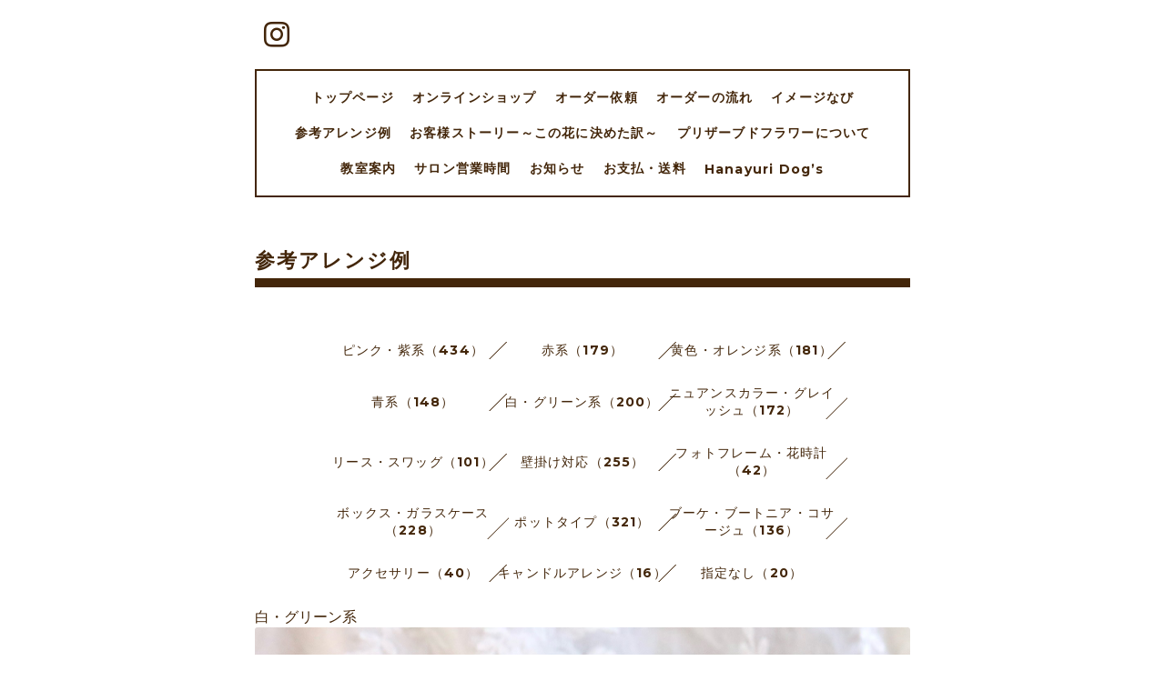

--- FILE ---
content_type: text/html; charset=utf-8
request_url: https://hanayuri-preserved.com/photo/album/573561
body_size: 3632
content:
<!DOCTYPE html>
<html lang="ja">
<head>
  <!-- Everyday: ver.202303270000 -->
  <meta charset="utf-8">
  <title>参考アレンジ例 &gt; 白・グリーン系 - フラワーサロン花百合</title>
  <meta name="viewport" content="width=device-width,initial-scale=1.0,minimum-scale=1.0">
  <meta name="description" content="参考アレンジ例 &gt; 白・グリーン系 | フラワーサロン花百合　プリザーブドフラワー専門  花屋
〜美しい花をより美しく〜 ">
  <meta name="keywords" content="プリザーブドフラワー、オーダーメイド、プレゼント、お祝い、ギフト、ブライダルブーケ、教室、フラワーアレンジメント千葉県、">
  <meta property="og:title" content="フラワーサロン花百合">
  <meta property="og:image" content="https://cdn.goope.jp/73878/220214144610u2jg.jpg">
  <meta property="og:site_name" content="フラワーサロン花百合">
  <link rel="shortcut icon" href="//cdn.goope.jp/73878/220214141315-6209e4eb24b0c.ico" />
  <link rel="alternate" type="application/rss+xml" title="フラワーサロン花百合 / RSS" href="/feed.rss">
  <link rel="stylesheet" href="/style.css?875173-1707703790">
  <link rel="stylesheet" href="//fonts.googleapis.com/css?family=Questrial">
  <link rel="stylesheet" href="/css/font-awesome/css/font-awesome.min.css">
  <link rel="stylesheet" href="/assets/slick/slick.css">
  <link rel="stylesheet" href='//fonts.googleapis.com/css?family=Montserrat:700'>
  <script src="/assets/jquery/jquery-3.5.1.min.js"></script>
  <script src="/assets/clipsquareimage/jquery.clipsquareimage.js"></script>
</head>
  <body id="photo">

    <div class="container">

      <!-- ヘッダー -->
      <div id="header">

        <div class="header_social_icons">
          
          
          
          <a href="https://www.instagram.com/hanayuri.flower/" target="_blank">
            <span class="icon-instagram"></span>
          </a>
          
        </div>
        <div class="header_titlearea">
          <div class="header_text">
            <h1 class="header_logo">
              <a class="shop_sitename" href="https://hanayuri-preserved.com">
                <img src='//cdn.goope.jp/73878/220214144610u2jg_l.jpg' alt='フラワーサロン花百合' />
              </a>
            </h1>
            <div class="header_description">
                フラワーサロン花百合　プリザーブドフラワー専門  花屋<br />
〜美しい花をより美しく〜 
            </div>
          </div>
          <div class="header_date">
            <div class="header_date_month"></div>
            <div class="header_date_day"></div>
          </div>
        </div>

        <script>
          $(function() {
            var mydate = new Date();
            var headerMonth = mydate.getMonth()+1;
            var headerDay = mydate.getDate();
            if(headerMonth < 10) {
              headerMonth = '0' + headerMonth;
            }
            if(headerDay < 10) {
              headerDay = '0' + headerDay;
            }
            $('.header_date_month').text(headerMonth);
            $('.header_date_day').text(headerDay);
          });
        </script>



        <div id="gnav" class="header_nav navi pc">
          <ul class="header_nav_list navi_list">
            
            <li><a href="/"  class="footer_navi_top">トップページ</a></li>
            
            <li><a href="/free/shopping"  class="footer_navi_free free_358990">オンラインショップ</a></li>
            
            <li><a href="/contact"  class="footer_navi_contact">オーダー依頼</a></li>
            
            <li><a href="/free/flow"  class="footer_navi_free free_462410">オーダーの流れ</a></li>
            
            <li><a href="/menu"  class="footer_navi_menu">イメージなび</a></li>
            
            <li><a href="/photo"  class="footer_navi_photo active">参考アレンジ例</a></li>
            
            <li><a href="/free/story"  class="footer_navi_free free_462421">お客様ストーリー～この花に決めた訳～</a></li>
            
            <li><a href="/free/preserv"  class="footer_navi_free free_462021">プリザーブドフラワーについて</a></li>
            
            <li><a href="/free/kyoushitu"  class="footer_navi_free free_174640">教室案内</a></li>
            
            <li><a href="/free/salon"  class="footer_navi_free free_461973">サロン営業時間</a></li>
            
            <li><a href="/info"  class="footer_navi_info">お知らせ</a></li>
            
            <li><a href="/free/profile"  class="footer_navi_free free_174649">お支払・送料</a></li>
            
            <li><a href="/free/hanayuri-dog"  class="footer_navi_free free_465690">Hanayuri Dog’s</a></li>
            
          </ul>
        </div>

        <!-- gnav/ -->
        <nav id="main-nav">
          <ul class="gnav_smart_phone">
            
            <li><a href="/"  class="navi_top">トップページ</a></li>
            
            <li><a href="/free/shopping"  class="navi_free free_358990">オンラインショップ</a></li>
            
            <li><a href="/contact"  class="navi_contact">オーダー依頼</a></li>
            
            <li><a href="/free/flow"  class="navi_free free_462410">オーダーの流れ</a></li>
            
            <li><a href="/menu"  class="navi_menu">イメージなび</a></li>
            
            <li><a href="/photo"  class="navi_photo active">参考アレンジ例</a></li>
            
            <li><a href="/free/story"  class="navi_free free_462421">お客様ストーリー～この花に決めた訳～</a></li>
            
            <li><a href="/free/preserv"  class="navi_free free_462021">プリザーブドフラワーについて</a></li>
            
            <li><a href="/free/kyoushitu"  class="navi_free free_174640">教室案内</a></li>
            
            <li><a href="/free/salon"  class="navi_free free_461973">サロン営業時間</a></li>
            
            <li><a href="/info"  class="navi_info">お知らせ</a></li>
            
            <li><a href="/free/profile"  class="navi_free free_174649">お支払・送料</a></li>
            
            <li><a href="/free/hanayuri-dog"  class="navi_free free_465690">Hanayuri Dog’s</a></li>
            
          </ul>
        </nav>
        <!-- /gnav -->

        <nav id="mobile-bar"></nav>

      </div>
      <!-- /ヘッダー -->

      

    <div class="section">
      <h2 class="section_title">
        参考アレンジ例
      </h2>

      <div class="section_sub_navigation">
        
          
        
          
        
          
        
          
        
          
        
          <ul class="sub_navi">
<li><a href='/photo/album/573557'>ピンク・紫系（434）</a></li>
<li><a href='/photo/album/573558'>赤系（179）</a></li>
<li><a href='/photo/album/573560'>黄色・オレンジ系（181）</a></li>
<li><a href='/photo/album/573582'>青系（148）</a></li>
<li><a href='/photo/album/573561' class='active'>白・グリーン系（200）</a></li>
<li><a href='/photo/album/573562'>ニュアンスカラー・グレイッシュ（172）</a></li>
<li><a href='/photo/album/1113213'>リース・スワッグ（101）</a></li>
<li><a href='/photo/album/573563'>壁掛け対応（255）</a></li>
<li><a href='/photo/album/573568'>フォトフレーム・花時計（42）</a></li>
<li><a href='/photo/album/573567'>ボックス・ガラスケース（228）</a></li>
<li><a href='/photo/album/573564'>ポットタイプ（321）</a></li>
<li><a href='/photo/album/573565'>ブーケ・ブートニア・コサージュ（136）</a></li>
<li><a href='/photo/album/573566'>アクセサリー（40）</a></li>
<li><a href='/photo/album/656018'>キャンドルアレンジ（16）</a></li>
<li><a href='/photo/album/1'>指定なし（20）</a></li>
</ul>

        
          
        
          
        
          
        
          
        
          
        
          
        
          
        
      </div>

      

      
      <script src="/js/theme_everyday/photo.js"></script>
        <div id="index">
          
        </div>
        <div id="entries">
          
          <h3>白・グリーン系</h3>
          <div class="autopagerize_page_element">
            
            <div class="article">
              <div class="photo">
                <img src='//cdn.goope.jp/73878/251201214443-692d8dbb152ef.jpg' alt='IMG_4485.jpeg'/>
              </div>
              <h4>
                プリザーブドフラワー　輪菊　フレームアレンジ　お正月　節句　ひな祭り　お祝い　初正月
              </h4>
              <div class="textfield">
                <p><span style="-webkit-text-size-adjust: auto; caret-color: #43260a; color: #43260a; font-family: montserrat, yugothic, 'ヒラギノ角ゴ pro', 'hiragino kaku gothic pro', メイリオ, meiryo, sans-serif; font-size: 14px;">wg206</span></p>
              </div>
              <div class="date"></div>
            </div>
            
            <div class="article">
              <div class="photo">
                <img src='//cdn.goope.jp/73878/251201214133-692d8cfd84614.jpg' alt='IMG_4449.jpeg'/>
              </div>
              <h4>
                プリザーブドフラワー　ガラスドーム　エンジェル　オールドローズ　誕生日　記念日　フラワーギフト　お悔やみ
              </h4>
              <div class="textfield">
                <p><span style="-webkit-text-size-adjust: auto; caret-color: #43260a; color: #43260a; font-family: montserrat, yugothic, 'ヒラギノ角ゴ pro', 'hiragino kaku gothic pro', メイリオ, meiryo, sans-serif; font-size: 14px;">wg205</span></p>
              </div>
              <div class="date"></div>
            </div>
            
            <div class="article">
              <div class="photo">
                <img src='//cdn.goope.jp/73878/251127200121-69282f816a3b8.jpg' alt='IMG_4445.jpeg'/>
              </div>
              <h4>
                プリザーブドフラワー　トピアリー　ガラスドーム　オールドローズ　誕生日　記念日　フラワーギフト　ナチュラルアレンジ　木の実　モス
              </h4>
              <div class="textfield">
                <p><span style="-webkit-text-size-adjust: auto; caret-color: #43260a; color: #43260a; font-family: montserrat, yugothic, 'ヒラギノ角ゴ pro', 'hiragino kaku gothic pro', メイリオ, meiryo, sans-serif; font-size: 14px;">wg204</span></p>
              </div>
              <div class="date"></div>
            </div>
            
            <div class="article">
              <div class="photo">
                <img src='//cdn.goope.jp/73878/251016221433-68f0efb94fd55.jpg' alt='IMG_3822.jpeg'/>
              </div>
              <h4>
                プリザーブドフラワー　ガラスドーム　ボトルフラワー　花ギフト　誕生日　記念日　お祝い　お礼　長寿の祝い　お供え　お悔やみ　仏花
              </h4>
              <div class="textfield">
                <p><span style="-webkit-text-size-adjust: auto; caret-color: #43260a; color: #43260a; font-family: montserrat, yugothic, 'ヒラギノ角ゴ pro', 'hiragino kaku gothic pro', メイリオ, meiryo, sans-serif; font-size: 14px;">wg203</span></p>
              </div>
              <div class="date"></div>
            </div>
            
            <div class="article">
              <div class="photo">
                <img src='//cdn.goope.jp/73878/251016221345-68f0ef89ab794.jpg' alt='IMG_3813.jpeg'/>
              </div>
              <h4>
                プリザーブドフラワー　ガラスドーム　ボトルフラワー　花ギフト　誕生日　記念日　お祝い　お礼　長寿の祝い　お供え　お悔やみ　仏花
              </h4>
              <div class="textfield">
                <p><span style="-webkit-text-size-adjust: auto; caret-color: #43260a; color: #43260a; font-family: montserrat, yugothic, 'ヒラギノ角ゴ pro', 'hiragino kaku gothic pro', メイリオ, meiryo, sans-serif; font-size: 14px;">wg202</span></p>
              </div>
              <div class="date"></div>
            </div>
            
          </div>
          
        </div>
      


      


      

      

      

      

      

      

      

      
        <div class="autopagerize_insert_before">
        </div>
        <div class="pager">
          <div class="inner">
            <div>
               <a href="/photo/album/573561" class='chk'>1</a> <a href="/photo/album/573561/page/2">2</a>  <a href="/photo/album/573561/page/3">3</a>  <a href="/photo/album/573561/page/4">4</a>  <a href="/photo/album/573561/page/5">5</a>  <a href="/photo/album/573561/page/6">6</a>  <a href="/photo/album/573561/page/7">7</a>  <a href="/photo/album/573561/page/8">8</a>  <a href="/photo/album/573561/page/9">9</a>  <a href="/photo/album/573561/page/10">10</a>  <a href="/photo/album/573561/page/11">...</a> <a href="/photo/album/573561/page/2" class='next' rel='next'>&#187;</a>
            </div>
          </div>
        </div>
      

    </div>
    <!-- / .section -->

    <div class="footer_sub_navigation"></div>

    <div class="social">
      <div class="inner"><div id="navi_parts">
<div class="navi_parts_detail">
<a href="http://instagram.com/ hanayuri.flower" target="_blank"><img src="//cdn.goope.jp/73878/190330105837-5c9ecd4dd8d86.jpg" alt="" /></a>
</div>
<div class="navi_parts_detail">
<a href="https://lin.ee/VEvcrKG"><img src="https://scdn.line-apps.com/n/line_add_friends/btn/ja.png" alt="友だち追加" height="36" border="0"></a>
</div>
</div>
</div>
    </div>

    <!-- トップへ戻るボタン -->
    <div class="to_top" style="visibility: visible;">
      <a href="#header" style="visibility: visible;">
        トップへ戻る
      </a>
    </div>

  </div>

    <div class="footer">
      <div class="footer_logo">
        <a href="https://hanayuri-preserved.com">
          <img src='//cdn.goope.jp/73878/220214144610u2jg_l.jpg' alt='フラワーサロン花百合' />
        </a>
      </div>

      

      <div class="footer_copyright">
        &copy;2026 <a href="https://hanayuri-preserved.com">フラワーサロン花百合</a>. All Rights Reserved.
      </div>
      <div class="shop_rss">
        <span>/ </span><a href="/feed.rss">RSS</a>
      </div>
      <div class="powered">
        Powered by <a class="link_color_02" href="https://goope.jp/">グーペ</a> /
        <a class="link_color_02" href="https://admin.goope.jp/">Admin</a>
      </div>
    </div>

  <script src="/assets/colorbox/jquery.colorbox-1.6.4.min.js"></script>
  <script src="/js/tooltip.js"></script>
  <script src="/assets/slick/slick.js"></script>
  <script src="/assets/lineup/jquery-lineup.min.js"></script>
  <script type="text/javascript" src="/assets/easing/easing.js"></script>
  <script src="/assets/tile/tile.js"></script>
  <script src="/js/theme_everyday/init.js"></script>
  <script type="text/javascript" src="/assets/mobilemenu/mobilemenu.js"></script>

  <script>
      $(function(){
          // Android4.4未満判別
          if( navigator.userAgent.indexOf('Android') > 0 && typeof window.orientation != 'undefined' && typeof(EventSource) == 'undefined') {
              $('body').addClass('ua-android-u440');
          }

          $('body').mobile_menu({
              menu: ['#main-nav ul'],
              menu_width: 200,
              prepend_button_to: '#mobile-bar'
          });

          $('#main').find('.thickbox').colorbox({
              rel: 'thickbox',
              maxWidth: '98%'
          });
      });
  </script>
  </body>
</html>


--- FILE ---
content_type: application/javascript
request_url: https://hanayuri-preserved.com/js/theme_everyday/init.js
body_size: 1647
content:
"use strict";

/**
 * Everyday
 * init.js
 * ver.202005290000
 */

/**
 * デバイス制御
*/
var viewMode = {
    set: function() {
        var $target = $('#container');
        var $selector = $('head');
        var device = $selector.css('font-family').replace(/"/g, '');
        var classList = 'pc-view tablet-view phone-view';
        $target.removeClass(classList).addClass(device);
    },

    get: function(classname) {
        return $('#container').hasClass(classname);
    }
};

// ヘッダーのメニュー制御
$(function($) {
    var tab = $('.header_nav');
    var gnavH = $('.header_nav').innerHeight();
    var offset = tab.offset();
    $(window).scroll(function () {
        if($(window).scrollTop() > offset.top && $('.header_nav').css('display') != 'none' ) {
            tab.addClass('fixed');
            $("body").css("margin-top",gnavH);
        } else {
            tab.removeClass('fixed');
            $("body").css("margin-top","0px");
        }
    });
});

/**
 * ブラウザ判定
*/
var browser = {
    set: function() {
        var u = window.navigator.userAgent.toLowerCase();

        // ie
        if (u.match(/(MSIE|msie)/) || u.match(/(T|t)rident/) || u.match(/(E|e)dge/)) {
            $('#container').addClass('ie');
        }
    }
};

/**
 * Initialize
*/
$(function() {
    // デバイス制御init
    viewMode.set();
    browser.set();

    // ナビclone
    $('.section .section_sub_navigation').clone(true).appendTo($('.footer_sub_navigation'));

    $('.header_social_icons').clone(true).appendTo($('.sp_social_icons'));

    // pager(next・prev)をfont-awesomeに置換
    $('.pager .prev').text('').attr('class', 'prev fa fa-angle-left');
    $('.pager .next').text('').attr('class', 'next fa fa-angle-right');

    // Schedule, Counter, QRコードstyle
    $('.sidebar .block').each(function() {
        if ($(this).css('display') === 'block') {
            $(this).css('display', 'inline-block');
        } else {
            $(this).remove();
        }
    });

    // Scheduleが0件なら領域削除
    if ($('.today_area dd').length === 0) {
        $('.today_area').remove();
    }

    // Schedule, Counter, QRコードが全て非表示なら領域削除
    if ($('.sidebar .block').children().length === 0) {
        $('.sidebar').remove();
    }

    // Socialボタンが全て非表示なら領域削除
    if ($('.social .inner').children().length === 0) {
        $('.social').remove();
    }

    // facebookページウィジェットの手前に改行付加
    $('.social_widget_facebook_likebox').before('<br />');

    if ( $('.commoncontent').children().length === 0 ) {
        $('.commoncontent').remove();
    }

    // Powered byをinlineに
    if ($('.powered').css('display') === 'block') {
        $('.powered').css('display', 'inline');
    }

    // RSSをinlineに
    if ($('.shop_rss').css('display') === 'block') {
        $('.shop_rss').css('display', 'inline');

        if ($('.powered').css('display') !== 'none') {
            $('.shop_rss span').css('display', 'inline');
        }
    }

    // colorbox(求人ページ・メルマガ除外)
    $('.thickbox').not('.navi_recruit, .navi_melmaga').each(function() {
        $(this).colorbox({
            rel: $(this).attr('rel'),
            className: 'cb',
            width: '90%',
            height: '90%',
            transition: 'fade',
            previous: '<img src="/img/theme_pastel/next_arrow_left.png">',
            next: '<img src="/img/theme_pastel/next_arrow_right.png">',
            close: '<img src="/img/theme_pastel/close-icon.png">',
            fixed: true
        });
    });

    $(document).on('cbox_open cbox_closed', function(){
        $('body').toggleClass('modal-open');
    });

    // back to topボタン
    var $pagetop = $('.totop .button');

    $(window).on('scroll', function() {
        if ($(this).scrollTop() > 100) {
            $pagetop.addClass('is-visible');
        } else {
            $pagetop.removeClass('is-visible');
        }
    });

    $pagetop.on('click', function() {
        $('body, html').animate({ scrollTop: 0 }, 500);
        return false;
    });
});

/**
 * Window Load, Resize
*/
$(window).on('load resize', function() {
    // デバイス制御reinit
    viewMode.set();

    // Schedule, Counter, QRコード領域高さ揃え
    if (!viewMode.get('phone-view')) {
        $('.sidebar .block').tile();
    } else {
        $('.sidebar .block').css('height', 'auto');
    }
});

//topに戻る
$(function() {
    var $pagetop = $('.to_top');
    $(window).scroll(function () {
        if ($(this).scrollTop() > 300) {
            $pagetop.css('visibility', 'visible');
        }
        else {
            $pagetop.css('visibility', 'hidden');
        }
    });
    $pagetop.click(function () {
        $('body, html').animate({ scrollTop: 0 }, 600);
        return false;
    });
});


--- FILE ---
content_type: application/javascript
request_url: https://hanayuri-preserved.com/js/theme_everyday/photo.js
body_size: 463
content:
"use strict";

/**
 * Everyday
 * photo.js
*/

$(function() {
    $('.thumb').css('visibility', 'hidden');
});

$(window).on('load resize', function() {
    var $target = $('.section #index');

    var margin = parseInt($('.thumb').css('margin-right'));

    // サムネイルを非表示
    $('.thumb').css('visibility', 'hidden');

    // 領域幅設定をリセット
    $target.css('width', '100%');

    // リセット後の領域幅からサムネイルサイズ取得
    if (viewMode.get('pc-view')) {
        var boxW = Math.floor($target.width() / 6) - margin;

        // サムネイルサイズ設定
        $('.thumb').each(function() {
            $(this).css({
                'width'  : boxW + 'px',
                'height' : boxW + 'px'
            });
        });

        // 領域幅設定
        $target.css('width', (boxW + margin) * 6 + 'px');

    // スマホ
    } else {
        var boxW = Math.floor($target.width() / 4) - margin;

        // サムネイルサイズ設定
        $('.thumb').each(function() {
          $(this).css('width', boxW + 'px');
          $(this).css('height', boxW + 'px');
        });

        // 領域幅設定
        $target.css('width', (boxW + margin) * 4 + 'px');
    }

    // 画像を親要素幅でclip
    $('a.thickbox img').clipSquareImage().addClass('show');

    // 画像を表示
    $('.thumb').css('visibility', 'visible');
});
